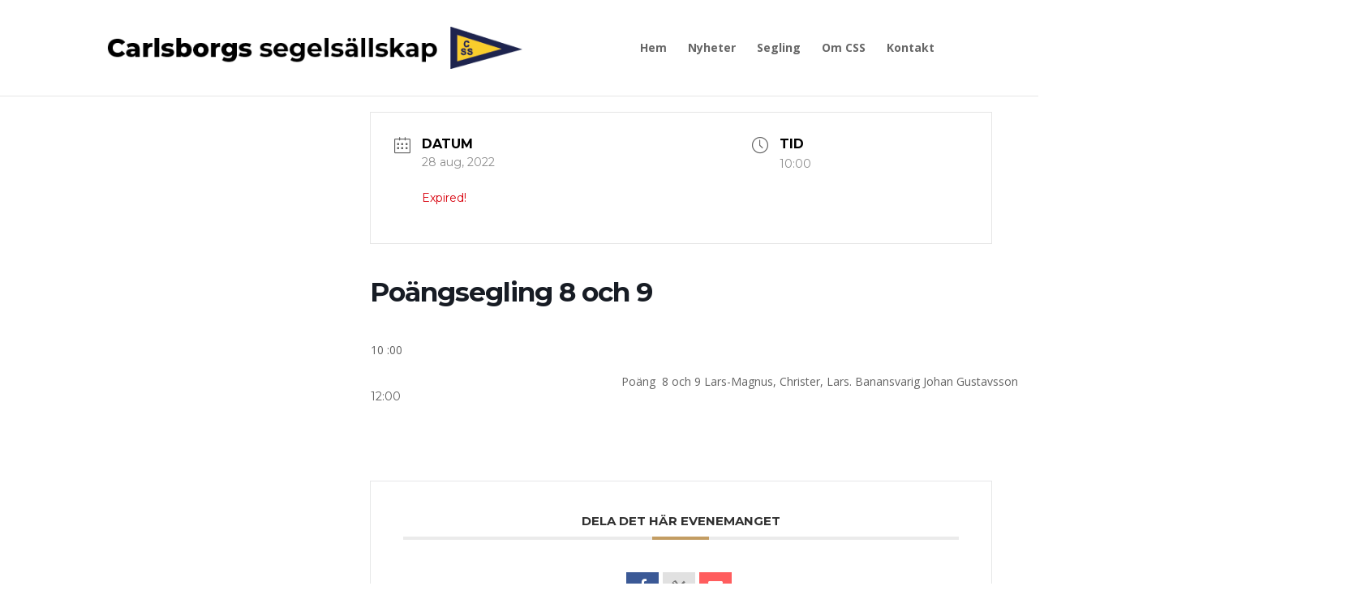

--- FILE ---
content_type: text/html; charset=UTF-8
request_url: https://www.seglarna.se/kalender/poangsegling-8-och-9/
body_size: 10203
content:
<!DOCTYPE html>
<html lang="sv-SE">
<head>
	<meta charset="UTF-8" />
<meta http-equiv="X-UA-Compatible" content="IE=edge">
	<link rel="pingback" href="https://www.seglarna.se/xmlrpc.php" />

	<script type="text/javascript">
		document.documentElement.className = 'js';
	</script>

	<script>var et_site_url='https://www.seglarna.se';var et_post_id='1972';function et_core_page_resource_fallback(a,b){"undefined"===typeof b&&(b=a.sheet.cssRules&&0===a.sheet.cssRules.length);b&&(a.onerror=null,a.onload=null,a.href?a.href=et_site_url+"/?et_core_page_resource="+a.id+et_post_id:a.src&&(a.src=et_site_url+"/?et_core_page_resource="+a.id+et_post_id))}
</script><title>Poängsegling 8 och 9 | Carlsborgs Segelsällskap</title>
<meta name='robots' content='max-image-preview:large' />
	<style>img:is([sizes="auto" i], [sizes^="auto," i]) { contain-intrinsic-size: 3000px 1500px }</style>
	<link rel='dns-prefetch' href='//fonts.googleapis.com' />
<link rel="alternate" type="application/rss+xml" title="Carlsborgs Segelsällskap &raquo; Webbflöde" href="https://www.seglarna.se/feed/" />
<link rel="alternate" type="application/rss+xml" title="Carlsborgs Segelsällskap &raquo; Kommentarsflöde" href="https://www.seglarna.se/comments/feed/" />
<script type="text/javascript">
/* <![CDATA[ */
window._wpemojiSettings = {"baseUrl":"https:\/\/s.w.org\/images\/core\/emoji\/16.0.1\/72x72\/","ext":".png","svgUrl":"https:\/\/s.w.org\/images\/core\/emoji\/16.0.1\/svg\/","svgExt":".svg","source":{"concatemoji":"https:\/\/www.seglarna.se\/wp-includes\/js\/wp-emoji-release.min.js?ver=8e2c16bdcfffbb2cb97e7ac24e56b934"}};
/*! This file is auto-generated */
!function(s,n){var o,i,e;function c(e){try{var t={supportTests:e,timestamp:(new Date).valueOf()};sessionStorage.setItem(o,JSON.stringify(t))}catch(e){}}function p(e,t,n){e.clearRect(0,0,e.canvas.width,e.canvas.height),e.fillText(t,0,0);var t=new Uint32Array(e.getImageData(0,0,e.canvas.width,e.canvas.height).data),a=(e.clearRect(0,0,e.canvas.width,e.canvas.height),e.fillText(n,0,0),new Uint32Array(e.getImageData(0,0,e.canvas.width,e.canvas.height).data));return t.every(function(e,t){return e===a[t]})}function u(e,t){e.clearRect(0,0,e.canvas.width,e.canvas.height),e.fillText(t,0,0);for(var n=e.getImageData(16,16,1,1),a=0;a<n.data.length;a++)if(0!==n.data[a])return!1;return!0}function f(e,t,n,a){switch(t){case"flag":return n(e,"\ud83c\udff3\ufe0f\u200d\u26a7\ufe0f","\ud83c\udff3\ufe0f\u200b\u26a7\ufe0f")?!1:!n(e,"\ud83c\udde8\ud83c\uddf6","\ud83c\udde8\u200b\ud83c\uddf6")&&!n(e,"\ud83c\udff4\udb40\udc67\udb40\udc62\udb40\udc65\udb40\udc6e\udb40\udc67\udb40\udc7f","\ud83c\udff4\u200b\udb40\udc67\u200b\udb40\udc62\u200b\udb40\udc65\u200b\udb40\udc6e\u200b\udb40\udc67\u200b\udb40\udc7f");case"emoji":return!a(e,"\ud83e\udedf")}return!1}function g(e,t,n,a){var r="undefined"!=typeof WorkerGlobalScope&&self instanceof WorkerGlobalScope?new OffscreenCanvas(300,150):s.createElement("canvas"),o=r.getContext("2d",{willReadFrequently:!0}),i=(o.textBaseline="top",o.font="600 32px Arial",{});return e.forEach(function(e){i[e]=t(o,e,n,a)}),i}function t(e){var t=s.createElement("script");t.src=e,t.defer=!0,s.head.appendChild(t)}"undefined"!=typeof Promise&&(o="wpEmojiSettingsSupports",i=["flag","emoji"],n.supports={everything:!0,everythingExceptFlag:!0},e=new Promise(function(e){s.addEventListener("DOMContentLoaded",e,{once:!0})}),new Promise(function(t){var n=function(){try{var e=JSON.parse(sessionStorage.getItem(o));if("object"==typeof e&&"number"==typeof e.timestamp&&(new Date).valueOf()<e.timestamp+604800&&"object"==typeof e.supportTests)return e.supportTests}catch(e){}return null}();if(!n){if("undefined"!=typeof Worker&&"undefined"!=typeof OffscreenCanvas&&"undefined"!=typeof URL&&URL.createObjectURL&&"undefined"!=typeof Blob)try{var e="postMessage("+g.toString()+"("+[JSON.stringify(i),f.toString(),p.toString(),u.toString()].join(",")+"));",a=new Blob([e],{type:"text/javascript"}),r=new Worker(URL.createObjectURL(a),{name:"wpTestEmojiSupports"});return void(r.onmessage=function(e){c(n=e.data),r.terminate(),t(n)})}catch(e){}c(n=g(i,f,p,u))}t(n)}).then(function(e){for(var t in e)n.supports[t]=e[t],n.supports.everything=n.supports.everything&&n.supports[t],"flag"!==t&&(n.supports.everythingExceptFlag=n.supports.everythingExceptFlag&&n.supports[t]);n.supports.everythingExceptFlag=n.supports.everythingExceptFlag&&!n.supports.flag,n.DOMReady=!1,n.readyCallback=function(){n.DOMReady=!0}}).then(function(){return e}).then(function(){var e;n.supports.everything||(n.readyCallback(),(e=n.source||{}).concatemoji?t(e.concatemoji):e.wpemoji&&e.twemoji&&(t(e.twemoji),t(e.wpemoji)))}))}((window,document),window._wpemojiSettings);
/* ]]> */
</script>
<meta content="Divi Child theme v.1" name="generator"/><link rel='stylesheet' id='formidable-css' href='https://usercontent.one/wp/www.seglarna.se/wp-content/plugins/formidable/css/formidableforms.css?media=1751140628?ver=12161837' type='text/css' media='all' />
<link rel='stylesheet' id='mec-select2-style-css' href='https://usercontent.one/wp/www.seglarna.se/wp-content/plugins/modern-events-calendar-lite/assets/packages/select2/select2.min.css?ver=7.28.0&media=1751140628' type='text/css' media='all' />
<link rel='stylesheet' id='mec-font-icons-css' href='https://usercontent.one/wp/www.seglarna.se/wp-content/plugins/modern-events-calendar-lite/assets/css/iconfonts.css?ver=7.28.0&media=1751140628' type='text/css' media='all' />
<link rel='stylesheet' id='mec-frontend-style-css' href='https://usercontent.one/wp/www.seglarna.se/wp-content/plugins/modern-events-calendar-lite/assets/css/frontend.min.css?ver=7.28.0&media=1751140628' type='text/css' media='all' />
<link rel='stylesheet' id='mec-tooltip-style-css' href='https://usercontent.one/wp/www.seglarna.se/wp-content/plugins/modern-events-calendar-lite/assets/packages/tooltip/tooltip.css?ver=7.28.0&media=1751140628' type='text/css' media='all' />
<link rel='stylesheet' id='mec-tooltip-shadow-style-css' href='https://usercontent.one/wp/www.seglarna.se/wp-content/plugins/modern-events-calendar-lite/assets/packages/tooltip/tooltipster-sideTip-shadow.min.css?ver=7.28.0&media=1751140628' type='text/css' media='all' />
<link rel='stylesheet' id='featherlight-css' href='https://usercontent.one/wp/www.seglarna.se/wp-content/plugins/modern-events-calendar-lite/assets/packages/featherlight/featherlight.css?ver=7.28.0&media=1751140628' type='text/css' media='all' />
<link rel='stylesheet' id='mec-custom-google-font-css' href='https://fonts.googleapis.com/css?family=Montserrat%3Aregular%2C+700%2C+%7CMontserrat%3A700%2C+700%2C+&#038;subset=latin%2Clatin-ext&#038;ver=7.28.0' type='text/css' media='all' />
<link rel='stylesheet' id='mec-lity-style-css' href='https://usercontent.one/wp/www.seglarna.se/wp-content/plugins/modern-events-calendar-lite/assets/packages/lity/lity.min.css?ver=7.28.0&media=1751140628' type='text/css' media='all' />
<link rel='stylesheet' id='mec-general-calendar-style-css' href='https://usercontent.one/wp/www.seglarna.se/wp-content/plugins/modern-events-calendar-lite/assets/css/mec-general-calendar.css?ver=7.28.0&media=1751140628' type='text/css' media='all' />
<style id='wp-emoji-styles-inline-css' type='text/css'>

	img.wp-smiley, img.emoji {
		display: inline !important;
		border: none !important;
		box-shadow: none !important;
		height: 1em !important;
		width: 1em !important;
		margin: 0 0.07em !important;
		vertical-align: -0.1em !important;
		background: none !important;
		padding: 0 !important;
	}
</style>
<link rel='stylesheet' id='wp-block-library-css' href='https://www.seglarna.se/wp-includes/css/dist/block-library/style.min.css?ver=8e2c16bdcfffbb2cb97e7ac24e56b934' type='text/css' media='all' />
<style id='classic-theme-styles-inline-css' type='text/css'>
/*! This file is auto-generated */
.wp-block-button__link{color:#fff;background-color:#32373c;border-radius:9999px;box-shadow:none;text-decoration:none;padding:calc(.667em + 2px) calc(1.333em + 2px);font-size:1.125em}.wp-block-file__button{background:#32373c;color:#fff;text-decoration:none}
</style>
<style id='global-styles-inline-css' type='text/css'>
:root{--wp--preset--aspect-ratio--square: 1;--wp--preset--aspect-ratio--4-3: 4/3;--wp--preset--aspect-ratio--3-4: 3/4;--wp--preset--aspect-ratio--3-2: 3/2;--wp--preset--aspect-ratio--2-3: 2/3;--wp--preset--aspect-ratio--16-9: 16/9;--wp--preset--aspect-ratio--9-16: 9/16;--wp--preset--color--black: #000000;--wp--preset--color--cyan-bluish-gray: #abb8c3;--wp--preset--color--white: #ffffff;--wp--preset--color--pale-pink: #f78da7;--wp--preset--color--vivid-red: #cf2e2e;--wp--preset--color--luminous-vivid-orange: #ff6900;--wp--preset--color--luminous-vivid-amber: #fcb900;--wp--preset--color--light-green-cyan: #7bdcb5;--wp--preset--color--vivid-green-cyan: #00d084;--wp--preset--color--pale-cyan-blue: #8ed1fc;--wp--preset--color--vivid-cyan-blue: #0693e3;--wp--preset--color--vivid-purple: #9b51e0;--wp--preset--gradient--vivid-cyan-blue-to-vivid-purple: linear-gradient(135deg,rgba(6,147,227,1) 0%,rgb(155,81,224) 100%);--wp--preset--gradient--light-green-cyan-to-vivid-green-cyan: linear-gradient(135deg,rgb(122,220,180) 0%,rgb(0,208,130) 100%);--wp--preset--gradient--luminous-vivid-amber-to-luminous-vivid-orange: linear-gradient(135deg,rgba(252,185,0,1) 0%,rgba(255,105,0,1) 100%);--wp--preset--gradient--luminous-vivid-orange-to-vivid-red: linear-gradient(135deg,rgba(255,105,0,1) 0%,rgb(207,46,46) 100%);--wp--preset--gradient--very-light-gray-to-cyan-bluish-gray: linear-gradient(135deg,rgb(238,238,238) 0%,rgb(169,184,195) 100%);--wp--preset--gradient--cool-to-warm-spectrum: linear-gradient(135deg,rgb(74,234,220) 0%,rgb(151,120,209) 20%,rgb(207,42,186) 40%,rgb(238,44,130) 60%,rgb(251,105,98) 80%,rgb(254,248,76) 100%);--wp--preset--gradient--blush-light-purple: linear-gradient(135deg,rgb(255,206,236) 0%,rgb(152,150,240) 100%);--wp--preset--gradient--blush-bordeaux: linear-gradient(135deg,rgb(254,205,165) 0%,rgb(254,45,45) 50%,rgb(107,0,62) 100%);--wp--preset--gradient--luminous-dusk: linear-gradient(135deg,rgb(255,203,112) 0%,rgb(199,81,192) 50%,rgb(65,88,208) 100%);--wp--preset--gradient--pale-ocean: linear-gradient(135deg,rgb(255,245,203) 0%,rgb(182,227,212) 50%,rgb(51,167,181) 100%);--wp--preset--gradient--electric-grass: linear-gradient(135deg,rgb(202,248,128) 0%,rgb(113,206,126) 100%);--wp--preset--gradient--midnight: linear-gradient(135deg,rgb(2,3,129) 0%,rgb(40,116,252) 100%);--wp--preset--font-size--small: 13px;--wp--preset--font-size--medium: 20px;--wp--preset--font-size--large: 36px;--wp--preset--font-size--x-large: 42px;--wp--preset--spacing--20: 0.44rem;--wp--preset--spacing--30: 0.67rem;--wp--preset--spacing--40: 1rem;--wp--preset--spacing--50: 1.5rem;--wp--preset--spacing--60: 2.25rem;--wp--preset--spacing--70: 3.38rem;--wp--preset--spacing--80: 5.06rem;--wp--preset--shadow--natural: 6px 6px 9px rgba(0, 0, 0, 0.2);--wp--preset--shadow--deep: 12px 12px 50px rgba(0, 0, 0, 0.4);--wp--preset--shadow--sharp: 6px 6px 0px rgba(0, 0, 0, 0.2);--wp--preset--shadow--outlined: 6px 6px 0px -3px rgba(255, 255, 255, 1), 6px 6px rgba(0, 0, 0, 1);--wp--preset--shadow--crisp: 6px 6px 0px rgba(0, 0, 0, 1);}:where(.is-layout-flex){gap: 0.5em;}:where(.is-layout-grid){gap: 0.5em;}body .is-layout-flex{display: flex;}.is-layout-flex{flex-wrap: wrap;align-items: center;}.is-layout-flex > :is(*, div){margin: 0;}body .is-layout-grid{display: grid;}.is-layout-grid > :is(*, div){margin: 0;}:where(.wp-block-columns.is-layout-flex){gap: 2em;}:where(.wp-block-columns.is-layout-grid){gap: 2em;}:where(.wp-block-post-template.is-layout-flex){gap: 1.25em;}:where(.wp-block-post-template.is-layout-grid){gap: 1.25em;}.has-black-color{color: var(--wp--preset--color--black) !important;}.has-cyan-bluish-gray-color{color: var(--wp--preset--color--cyan-bluish-gray) !important;}.has-white-color{color: var(--wp--preset--color--white) !important;}.has-pale-pink-color{color: var(--wp--preset--color--pale-pink) !important;}.has-vivid-red-color{color: var(--wp--preset--color--vivid-red) !important;}.has-luminous-vivid-orange-color{color: var(--wp--preset--color--luminous-vivid-orange) !important;}.has-luminous-vivid-amber-color{color: var(--wp--preset--color--luminous-vivid-amber) !important;}.has-light-green-cyan-color{color: var(--wp--preset--color--light-green-cyan) !important;}.has-vivid-green-cyan-color{color: var(--wp--preset--color--vivid-green-cyan) !important;}.has-pale-cyan-blue-color{color: var(--wp--preset--color--pale-cyan-blue) !important;}.has-vivid-cyan-blue-color{color: var(--wp--preset--color--vivid-cyan-blue) !important;}.has-vivid-purple-color{color: var(--wp--preset--color--vivid-purple) !important;}.has-black-background-color{background-color: var(--wp--preset--color--black) !important;}.has-cyan-bluish-gray-background-color{background-color: var(--wp--preset--color--cyan-bluish-gray) !important;}.has-white-background-color{background-color: var(--wp--preset--color--white) !important;}.has-pale-pink-background-color{background-color: var(--wp--preset--color--pale-pink) !important;}.has-vivid-red-background-color{background-color: var(--wp--preset--color--vivid-red) !important;}.has-luminous-vivid-orange-background-color{background-color: var(--wp--preset--color--luminous-vivid-orange) !important;}.has-luminous-vivid-amber-background-color{background-color: var(--wp--preset--color--luminous-vivid-amber) !important;}.has-light-green-cyan-background-color{background-color: var(--wp--preset--color--light-green-cyan) !important;}.has-vivid-green-cyan-background-color{background-color: var(--wp--preset--color--vivid-green-cyan) !important;}.has-pale-cyan-blue-background-color{background-color: var(--wp--preset--color--pale-cyan-blue) !important;}.has-vivid-cyan-blue-background-color{background-color: var(--wp--preset--color--vivid-cyan-blue) !important;}.has-vivid-purple-background-color{background-color: var(--wp--preset--color--vivid-purple) !important;}.has-black-border-color{border-color: var(--wp--preset--color--black) !important;}.has-cyan-bluish-gray-border-color{border-color: var(--wp--preset--color--cyan-bluish-gray) !important;}.has-white-border-color{border-color: var(--wp--preset--color--white) !important;}.has-pale-pink-border-color{border-color: var(--wp--preset--color--pale-pink) !important;}.has-vivid-red-border-color{border-color: var(--wp--preset--color--vivid-red) !important;}.has-luminous-vivid-orange-border-color{border-color: var(--wp--preset--color--luminous-vivid-orange) !important;}.has-luminous-vivid-amber-border-color{border-color: var(--wp--preset--color--luminous-vivid-amber) !important;}.has-light-green-cyan-border-color{border-color: var(--wp--preset--color--light-green-cyan) !important;}.has-vivid-green-cyan-border-color{border-color: var(--wp--preset--color--vivid-green-cyan) !important;}.has-pale-cyan-blue-border-color{border-color: var(--wp--preset--color--pale-cyan-blue) !important;}.has-vivid-cyan-blue-border-color{border-color: var(--wp--preset--color--vivid-cyan-blue) !important;}.has-vivid-purple-border-color{border-color: var(--wp--preset--color--vivid-purple) !important;}.has-vivid-cyan-blue-to-vivid-purple-gradient-background{background: var(--wp--preset--gradient--vivid-cyan-blue-to-vivid-purple) !important;}.has-light-green-cyan-to-vivid-green-cyan-gradient-background{background: var(--wp--preset--gradient--light-green-cyan-to-vivid-green-cyan) !important;}.has-luminous-vivid-amber-to-luminous-vivid-orange-gradient-background{background: var(--wp--preset--gradient--luminous-vivid-amber-to-luminous-vivid-orange) !important;}.has-luminous-vivid-orange-to-vivid-red-gradient-background{background: var(--wp--preset--gradient--luminous-vivid-orange-to-vivid-red) !important;}.has-very-light-gray-to-cyan-bluish-gray-gradient-background{background: var(--wp--preset--gradient--very-light-gray-to-cyan-bluish-gray) !important;}.has-cool-to-warm-spectrum-gradient-background{background: var(--wp--preset--gradient--cool-to-warm-spectrum) !important;}.has-blush-light-purple-gradient-background{background: var(--wp--preset--gradient--blush-light-purple) !important;}.has-blush-bordeaux-gradient-background{background: var(--wp--preset--gradient--blush-bordeaux) !important;}.has-luminous-dusk-gradient-background{background: var(--wp--preset--gradient--luminous-dusk) !important;}.has-pale-ocean-gradient-background{background: var(--wp--preset--gradient--pale-ocean) !important;}.has-electric-grass-gradient-background{background: var(--wp--preset--gradient--electric-grass) !important;}.has-midnight-gradient-background{background: var(--wp--preset--gradient--midnight) !important;}.has-small-font-size{font-size: var(--wp--preset--font-size--small) !important;}.has-medium-font-size{font-size: var(--wp--preset--font-size--medium) !important;}.has-large-font-size{font-size: var(--wp--preset--font-size--large) !important;}.has-x-large-font-size{font-size: var(--wp--preset--font-size--x-large) !important;}
:where(.wp-block-post-template.is-layout-flex){gap: 1.25em;}:where(.wp-block-post-template.is-layout-grid){gap: 1.25em;}
:where(.wp-block-columns.is-layout-flex){gap: 2em;}:where(.wp-block-columns.is-layout-grid){gap: 2em;}
:root :where(.wp-block-pullquote){font-size: 1.5em;line-height: 1.6;}
</style>
<link rel='stylesheet' id='parent_style-css' href='https://usercontent.one/wp/www.seglarna.se/wp-content/themes/Divi/style.css?media=1751140628?ver=8e2c16bdcfffbb2cb97e7ac24e56b934' type='text/css' media='all' />
<link rel='stylesheet' id='child-style-css' href='https://usercontent.one/wp/www.seglarna.se/wp-content/themes/Divi-child/style.css?media=1751140628?ver=1' type='text/css' media='all' />
<link rel='stylesheet' id='divi-fonts-css' href='https://fonts.googleapis.com/css?family=Open+Sans:300italic,400italic,600italic,700italic,800italic,400,300,600,700,800&#038;subset=latin,latin-ext&#038;display=swap' type='text/css' media='all' />
<link rel='stylesheet' id='divi-style-css' href='https://usercontent.one/wp/www.seglarna.se/wp-content/themes/Divi-child/style.css?ver=4.9.7&media=1751140628' type='text/css' media='all' />
<link rel='stylesheet' id='divi-styles-css' href='https://usercontent.one/wp/www.seglarna.se/wp-content/plugins/modern-events-calendar-lite/app/addons/divi/styles/style.min.css?ver=1.0.0&media=1751140628' type='text/css' media='all' />
<script type="text/javascript" src="https://www.seglarna.se/wp-includes/js/jquery/jquery.min.js?ver=3.7.1" id="jquery-core-js"></script>
<script type="text/javascript" src="https://www.seglarna.se/wp-includes/js/jquery/jquery-migrate.min.js?ver=3.4.1" id="jquery-migrate-js"></script>
<link rel="https://api.w.org/" href="https://www.seglarna.se/wp-json/" /><link rel="alternate" title="JSON" type="application/json" href="https://www.seglarna.se/wp-json/wp/v2/mec-events/1972" /><link rel="canonical" href="https://www.seglarna.se/kalender/poangsegling-8-och-9/" />
<link rel="alternate" title="oEmbed (JSON)" type="application/json+oembed" href="https://www.seglarna.se/wp-json/oembed/1.0/embed?url=https%3A%2F%2Fwww.seglarna.se%2Fkalender%2Fpoangsegling-8-och-9%2F" />
<link rel="alternate" title="oEmbed (XML)" type="text/xml+oembed" href="https://www.seglarna.se/wp-json/oembed/1.0/embed?url=https%3A%2F%2Fwww.seglarna.se%2Fkalender%2Fpoangsegling-8-och-9%2F&#038;format=xml" />
<script>document.documentElement.className += " js";</script>
<meta name="viewport" content="width=device-width, initial-scale=1.0, maximum-scale=1.0, user-scalable=0" /><link rel="preload" href="https://usercontent.one/wp/www.seglarna.se/wp-content/themes/Divi/core/admin/fonts/modules.ttf?media=1751140628" as="font" crossorigin="anonymous"><link rel="shortcut icon" href="" /><link rel="stylesheet" id="et-divi-customizer-global-cached-inline-styles" href="https://usercontent.one/wp/www.seglarna.se/wp-content/et-cache/global/et-divi-customizer-global-17636325428238.min.css?media=1751140628" onerror="et_core_page_resource_fallback(this, true)" onload="et_core_page_resource_fallback(this)" /><style>:root,::before,::after{--mec-heading-font-family: 'Montserrat';--mec-paragraph-font-family: 'Montserrat';--mec-color-skin: #c39d63;--mec-color-skin-rgba-1: rgba(195,157,99,.25);--mec-color-skin-rgba-2: rgba(195,157,99,.5);--mec-color-skin-rgba-3: rgba(195,157,99,.75);--mec-color-skin-rgba-4: rgba(195,157,99,.11);--mec-primary-border-radius: ;--mec-secondary-border-radius: ;--mec-container-normal-width: 1196px;--mec-container-large-width: 1690px;--mec-fes-main-color: #40d9f1;--mec-fes-main-color-rgba-1: rgba(64, 217, 241, 0.12);--mec-fes-main-color-rgba-2: rgba(64, 217, 241, 0.23);--mec-fes-main-color-rgba-3: rgba(64, 217, 241, 0.03);--mec-fes-main-color-rgba-4: rgba(64, 217, 241, 0.3);--mec-fes-main-color-rgba-5: rgb(64 217 241 / 7%);--mec-fes-main-color-rgba-6: rgba(64, 217, 241, 0.2);</style></head>
<body data-rsssl=1 class="wp-singular mec-events-template-default single single-mec-events postid-1972 wp-theme-Divi wp-child-theme-Divi-child mec-theme-Divi et_pb_button_helper_class et_fixed_nav et_show_nav et_primary_nav_dropdown_animation_slide et_secondary_nav_dropdown_animation_fade et_header_style_left et_pb_footer_columns4 et_cover_background osx et_pb_gutters2 et_right_sidebar et_divi_theme et-db et_minified_js et_minified_css">
	<div id="page-container">

	
	
			<header id="main-header" data-height-onload="103">
			<div class="container clearfix et_menu_container">
							<div class="logo_container">
					<span class="logo_helper"></span>
					<a href="https://www.seglarna.se/">
						<img src="https://usercontent.one/wp/www.seglarna.se/wp-content/uploads/2019/04/Asset-17.png?media=1751140628" width="589" height="60" alt="Carlsborgs Segelsällskap" id="logo" data-height-percentage="52" />
					</a>
				</div>
							<div id="et-top-navigation" data-height="103" data-fixed-height="50">
											<nav id="top-menu-nav">
						<ul id="top-menu" class="nav"><li id="menu-item-304" class="menu-item menu-item-type-post_type menu-item-object-page menu-item-home menu-item-304"><a href="https://www.seglarna.se/">Hem</a></li>
<li id="menu-item-181" class="menu-item menu-item-type-post_type menu-item-object-page current_page_parent menu-item-181"><a href="https://www.seglarna.se/nyheter/">Nyheter</a></li>
<li id="menu-item-241" class="menu-item menu-item-type-post_type menu-item-object-page menu-item-241"><a href="https://www.seglarna.se/aktiviteter/">Segling</a></li>
<li id="menu-item-96" class="menu-item menu-item-type-post_type menu-item-object-page menu-item-96"><a href="https://www.seglarna.se/om-css/">Om CSS</a></li>
<li id="menu-item-168" class="menu-item menu-item-type-post_type menu-item-object-page menu-item-168"><a href="https://www.seglarna.se/kontakt/">Kontakt</a></li>
</ul>						</nav>
					
					
					
					
					<div id="et_mobile_nav_menu">
				<div class="mobile_nav closed">
					<span class="select_page">Välj en sida</span>
					<span class="mobile_menu_bar mobile_menu_bar_toggle"></span>
				</div>
			</div>				</div> <!-- #et-top-navigation -->
			</div> <!-- .container -->
			<div class="et_search_outer">
				<div class="container et_search_form_container">
					<form role="search" method="get" class="et-search-form" action="https://www.seglarna.se/">
					<input type="search" class="et-search-field" placeholder="Sök &hellip;" value="" name="s" title="Sök efter:" />					</form>
					<span class="et_close_search_field"></span>
				</div>
			</div>
		</header> <!-- #main-header -->
			<div id="et-main-area">
	
    <section id="main-content" class="mec-container">

        
        
            <div class="mec-wrap colorskin-custom clearfix " id="mec_skin_3392">

            <article class="row mec-single-event mec-single-modern ">

        <!-- start breadcrumbs -->
                <!-- end breadcrumbs -->

                <div class="mec-events-event-image">
                                </div>
        
        
                <div class="col-md-4 mec-no-image">

                                    
            
        </div>
        <div class="col-md-8">
            <div class="mec-single-event-bar ">
                        <div class="mec-single-event-date">
            <i class="mec-sl-calendar"></i>            <h3 class="mec-date">Datum</h3>
            <dl>
                                            <dd><abbr class="mec-events-abbr"><span class="mec-start-date-label">28 aug, 2022</span></abbr></dd>
                        </dl>
            <dl><dd><span class="mec-holding-status mec-holding-status-expired">Expired!</span></dd></dl>        </div>
                            <div class="mec-single-event-time">
                <i class="mec-sl-clock"></i>                <h3 class="mec-time">Tid</h3>
                <i class="mec-time-comment"></i>
                <dl>
                                    <dd><abbr class="mec-events-abbr">10:00</abbr></dd>
                                </dl>
            </div>
                        </div>

            <div class="mec-event-content">
                                                        <h1 class="mec-single-title">Poängsegling 8 och 9</h1>
                
                <div class="mec-single-event-description mec-events-content"><table width="1223">
<tbody>
<tr>
<td width="156">10 :00</p>
<p>12:00</td>
<td width="468"> Poäng  8 och 9 Lars-Magnus, Christer, Lars. Banansvarig Johan Gustavsson</td>
</tr>
</tbody>
</table>
</div>
                                            </div>

            
            <!-- Custom Data Fields -->
            
            <!-- FAQ -->
            
            <!-- Links Module -->
            <div class="mec-event-social mec-frontbox">
     <h3 class="mec-social-single mec-frontbox-title">Dela det här evenemanget</h3>
     <div class="mec-event-sharing">
        <div class="mec-links-details">
            <ul>
                <li class="mec-event-social-icon"><a class="facebook" href="https://www.facebook.com/sharer/sharer.php?u=https%3A%2F%2Fwww.seglarna.se%2Fkalender%2Fpoangsegling-8-och-9%2F" onclick="javascript:window.open(this.href, '', 'menubar=no,toolbar=no,resizable=yes,scrollbars=yes,height=500,width=600'); return false;" target="_blank" title="Dela på Facebook"><i class="mec-fa-facebook"></i><span class="mec-social-title"></span></a></li><li class="mec-event-social-icon"><a class="twitter" href="https://twitter.com/share?url=https%3A%2F%2Fwww.seglarna.se%2Fkalender%2Fpoangsegling-8-och-9%2F" onclick="javascript:window.open(this.href, '', 'menubar=no,toolbar=no,resizable=yes,scrollbars=yes,height=600,width=500'); return false;" target="_blank" title="X Social Network"><svg xmlns="http://www.w3.org/2000/svg" shape-rendering="geometricPrecision" text-rendering="geometricPrecision" image-rendering="optimizeQuality" fill-rule="evenodd" clip-rule="evenodd" viewBox="0 0 512 462.799"><path fill-rule="nonzero" d="M403.229 0h78.506L310.219 196.04 512 462.799H354.002L230.261 301.007 88.669 462.799h-78.56l183.455-209.683L0 0h161.999l111.856 147.88L403.229 0zm-27.556 415.805h43.505L138.363 44.527h-46.68l283.99 371.278z"/></svg><span class="mec-social-title"></span></a></li><li class="mec-event-social-icon"><a class="email" href="mailto:?subject=Po%C3%A4ngsegling%208%20och%209&body=https%3A%2F%2Fwww.seglarna.se%2Fkalender%2Fpoangsegling-8-och-9%2F" title="E-post"><i class="mec-fa-envelope"></i><span class="mec-social-title"></span></a></li>            </ul>
        </div>
    </div>
</div>
            <!-- Google Maps Module -->
            <div class="mec-events-meta-group mec-events-meta-group-gmap">
                            </div>

            <!-- Export Module -->
            <div class="mec-event-export-module mec-frontbox">
     <div class="mec-event-exporting">
        <div class="mec-export-details">
            <ul>
                <li><a class="mec-events-gcal mec-events-button mec-color mec-bg-color-hover mec-border-color" href="https://calendar.google.com/calendar/render?action=TEMPLATE&text=Po%C3%A4ngsegling+8+och+9&dates=20220828T080000Z/20220828T160000Z&details=%0D%0A%0D%0A%0D%0A10+%3A00%0D%0A%0D%0A12%3A00%0D%0A%C2%A0Po%C3%A4ng%C2%A0+8+och+9+Lars-Magnus%2C%C2%A0Christer%2C+Lars.+Banansvarig+Johan+Gustavsson%0D%0A%0D%0A%0D%0A" target="_blank">+ Lägg till i Google Kalender</a></li>                <li><a class="mec-events-gcal mec-events-button mec-color mec-bg-color-hover mec-border-color" href="https://www.seglarna.se/?method=ical&#038;id=1972">+ iCal / Outlook export</a></li>            </ul>
        </div>
    </div>
</div>
            <!-- Countdown module -->
                        <div class="mec-events-meta-group mec-events-meta-group-countdown">
                <div class="mec-end-counts"><h3>Evenemanget är avslutat.</h3></div>            </div>
            
            <!-- Hourly Schedule -->
            
            
			<!-- Booking Module -->
            
            <!-- Tags -->
            <div class="mec-events-meta-group mec-events-meta-group-tags">
                            </div>

        </div>
    </article>

        
</div>
<script>
jQuery(".mec-speaker-avatar-dialog a, .mec-schedule-speakers a").on('click', function(e)
{
    e.preventDefault();
    lity(jQuery(this).attr('href'));

    return false;
});

// Fix modal booking in some themes
jQuery(".mec-booking-button.mec-booking-data-lity").on('click', function(e)
{
    e.preventDefault();
    lity(jQuery(this).attr('href'));

    return false;
});
</script>

                <!-- You can start editing here. -->


<section id="comment-wrap">
		   <div id="comment-section" class="nocomments">
		  			 <!-- If comments are closed. -->

		  	   </div>
		
	</section>    </section>

    
﻿	<span class="et_pb_scroll_top et-pb-icon"></span>			<footer id="main-footer">										<div id="footer-bottom">					<div class="container clearfix">				<ul class="et-social-icons">


</ul>						<p id="footer-info">&copy; Carlsborgs Segelsällskap 2019. All rights reserved. Utvecklad av <a href="http://www.kajsasweb.se" target="_blank">Kajsas web</a></p>					</div>	<!-- .container -->				</div>			</footer> <!-- #main-footer -->		</div> <!-- #et-main-area -->	</div> <!-- #page-container -->	<script type="speculationrules">
{"prefetch":[{"source":"document","where":{"and":[{"href_matches":"\/*"},{"not":{"href_matches":["\/wp-*.php","\/wp-admin\/*","\/wp-content\/uploads\/*","\/wp-content\/*","\/wp-content\/plugins\/*","\/wp-content\/themes\/Divi-child\/*","\/wp-content\/themes\/Divi\/*","\/*\\?(.+)"]}},{"not":{"selector_matches":"a[rel~=\"nofollow\"]"}},{"not":{"selector_matches":".no-prefetch, .no-prefetch a"}}]},"eagerness":"conservative"}]}
</script>
<!-- Global site tag (gtag.js) - Google Analytics -->
<script async src="https://www.googletagmanager.com/gtag/js?id=UA-155871108-1"></script>
<script>
  window.dataLayer = window.dataLayer || [];
  function gtag(){dataLayer.push(arguments);}
  gtag('js', new Date());

  gtag('config', 'UA-155871108-1');
</script>

<script type="text/javascript" src="https://www.seglarna.se/wp-includes/js/jquery/ui/core.min.js?ver=1.13.3" id="jquery-ui-core-js"></script>
<script type="text/javascript" src="https://www.seglarna.se/wp-includes/js/jquery/ui/datepicker.min.js?ver=1.13.3" id="jquery-ui-datepicker-js"></script>
<script type="text/javascript" id="jquery-ui-datepicker-js-after">
/* <![CDATA[ */
jQuery(function(jQuery){jQuery.datepicker.setDefaults({"closeText":"St\u00e4ng","currentText":"Idag","monthNames":["januari","februari","mars","april","maj","juni","juli","augusti","september","oktober","november","december"],"monthNamesShort":["jan","feb","mar","apr","maj","jun","jul","aug","sep","okt","nov","dec"],"nextText":"N\u00e4sta","prevText":"F\u00f6reg\u00e5ende","dayNames":["s\u00f6ndag","m\u00e5ndag","tisdag","onsdag","torsdag","fredag","l\u00f6rdag"],"dayNamesShort":["s\u00f6n","m\u00e5n","tis","ons","tor","fre","l\u00f6r"],"dayNamesMin":["S","M","T","O","T","F","L"],"dateFormat":"yy-mm-dd","firstDay":1,"isRTL":false});});
/* ]]> */
</script>
<script type="text/javascript" src="https://usercontent.one/wp/www.seglarna.se/wp-content/plugins/modern-events-calendar-lite/assets/js/isotope.pkgd.min.js?ver=7.28.0&media=1751140628" id="mec-isotope-script-js"></script>
<script type="text/javascript" src="https://usercontent.one/wp/www.seglarna.se/wp-content/plugins/modern-events-calendar-lite/assets/js/imagesload.js?ver=7.28.0&media=1751140628" id="mec-imagesload-script-js"></script>
<script type="text/javascript" src="https://usercontent.one/wp/www.seglarna.se/wp-content/plugins/modern-events-calendar-lite/assets/js/jquery.typewatch.js?ver=7.28.0&media=1751140628" id="mec-typekit-script-js"></script>
<script type="text/javascript" src="https://usercontent.one/wp/www.seglarna.se/wp-content/plugins/modern-events-calendar-lite/assets/packages/featherlight/featherlight.js?ver=7.28.0&media=1751140628" id="featherlight-js"></script>
<script type="text/javascript" src="https://usercontent.one/wp/www.seglarna.se/wp-content/plugins/modern-events-calendar-lite/assets/packages/select2/select2.full.min.js?ver=7.28.0&media=1751140628" id="mec-select2-script-js"></script>
<script type="text/javascript" src="https://usercontent.one/wp/www.seglarna.se/wp-content/plugins/modern-events-calendar-lite/assets/js/mec-general-calendar.js?ver=7.28.0&media=1751140628" id="mec-general-calendar-script-js"></script>
<script type="text/javascript" src="https://usercontent.one/wp/www.seglarna.se/wp-content/plugins/modern-events-calendar-lite/assets/packages/tooltip/tooltip.js?ver=7.28.0&media=1751140628" id="mec-tooltip-script-js"></script>
<script type="text/javascript" id="mec-frontend-script-js-extra">
/* <![CDATA[ */
var mecdata = {"day":"dag","days":"dagar","hour":"timme","hours":"timmar","minute":"minut","minutes":"minuter","second":"andra","seconds":"sekunder","next":"N\u00e4sta","prev":"Prev","elementor_edit_mode":"no","recapcha_key":"","ajax_url":"https:\/\/www.seglarna.se\/wp-admin\/admin-ajax.php","fes_nonce":"df8117221f","fes_thankyou_page_time":"2000","fes_upload_nonce":"948c36b896","current_year":"2025","current_month":"12","datepicker_format":"yy-mm-dd"};
var mecdata = {"day":"dag","days":"dagar","hour":"timme","hours":"timmar","minute":"minut","minutes":"minuter","second":"andra","seconds":"sekunder","next":"N\u00e4sta","prev":"Prev","elementor_edit_mode":"no","recapcha_key":"","ajax_url":"https:\/\/www.seglarna.se\/wp-admin\/admin-ajax.php","fes_nonce":"df8117221f","fes_thankyou_page_time":"2000","fes_upload_nonce":"948c36b896","current_year":"2025","current_month":"12","datepicker_format":"yy-mm-dd"};
/* ]]> */
</script>
<script type="text/javascript" src="https://usercontent.one/wp/www.seglarna.se/wp-content/plugins/modern-events-calendar-lite/assets/js/frontend.js?ver=7.28.0&media=1751140628" id="mec-frontend-script-js"></script>
<script type="text/javascript" src="https://usercontent.one/wp/www.seglarna.se/wp-content/plugins/modern-events-calendar-lite/assets/js/events.js?ver=7.28.0&media=1751140628" id="mec-events-script-js"></script>
<script type="text/javascript" src="https://usercontent.one/wp/www.seglarna.se/wp-content/plugins/modern-events-calendar-lite/assets/packages/lity/lity.min.js?ver=7.28.0&media=1751140628" id="mec-lity-script-js"></script>
<script type="text/javascript" src="https://usercontent.one/wp/www.seglarna.se/wp-content/plugins/modern-events-calendar-lite/assets/packages/colorbrightness/colorbrightness.min.js?ver=7.28.0&media=1751140628" id="mec-colorbrightness-script-js"></script>
<script type="text/javascript" src="https://usercontent.one/wp/www.seglarna.se/wp-content/plugins/modern-events-calendar-lite/assets/packages/owl-carousel/owl.carousel.min.js?ver=7.28.0&media=1751140628" id="mec-owl-carousel-script-js"></script>
<script type="text/javascript" id="divi-custom-script-js-extra">
/* <![CDATA[ */
var DIVI = {"item_count":"%d Item","items_count":"%d Items"};
var et_shortcodes_strings = {"previous":"F\u00f6reg\u00e5ende","next":"N\u00e4sta"};
var et_pb_custom = {"ajaxurl":"https:\/\/www.seglarna.se\/wp-admin\/admin-ajax.php","images_uri":"https:\/\/www.seglarna.se\/wp-content\/themes\/Divi\/images","builder_images_uri":"https:\/\/www.seglarna.se\/wp-content\/themes\/Divi\/includes\/builder\/images","et_frontend_nonce":"f38f4fa589","subscription_failed":"Kontrollera f\u00e4lten nedan f\u00f6r att kontrollera att du angett korrekt information.","et_ab_log_nonce":"81fc52f3ee","fill_message":"V\u00e4nligen fyll i f\u00f6ljande omr\u00e5den:","contact_error_message":"Var god l\u00f6s f\u00f6ljade fel:","invalid":"Ogiltiga e-post","captcha":"Robotfilter","prev":"F\u00f6reg\u00e5ende","previous":"F\u00f6reg\u00e5ende","next":"N\u00e4sta","wrong_captcha":"Du angav fel nummer i robotfiltret.","wrong_checkbox":"Checkbox","ignore_waypoints":"no","is_divi_theme_used":"1","widget_search_selector":".widget_search","ab_tests":[],"is_ab_testing_active":"","page_id":"1972","unique_test_id":"","ab_bounce_rate":"5","is_cache_plugin_active":"no","is_shortcode_tracking":"","tinymce_uri":""}; var et_builder_utils_params = {"condition":{"diviTheme":true,"extraTheme":false},"scrollLocations":["app","top"],"builderScrollLocations":{"desktop":"app","tablet":"app","phone":"app"},"onloadScrollLocation":"app","builderType":"fe"}; var et_frontend_scripts = {"builderCssContainerPrefix":"#et-boc","builderCssLayoutPrefix":"#et-boc .et-l"};
var et_pb_box_shadow_elements = [];
var et_pb_motion_elements = {"desktop":[],"tablet":[],"phone":[]};
var et_pb_sticky_elements = [];
/* ]]> */
</script>
<script type="text/javascript" src="https://usercontent.one/wp/www.seglarna.se/wp-content/themes/Divi/js/custom.unified.js?ver=4.9.7&media=1751140628" id="divi-custom-script-js"></script>
<script type="text/javascript" src="https://usercontent.one/wp/www.seglarna.se/wp-content/plugins/modern-events-calendar-lite/app/addons/divi/scripts/frontend-bundle.min.js?ver=1.0.0&media=1751140628" id="divi-frontend-bundle-js"></script>
<script type="text/javascript" id="et-builder-cpt-modules-wrapper-js-extra">
/* <![CDATA[ */
var et_modules_wrapper = {"builderCssContainerPrefix":"#et-boc","builderCssLayoutPrefix":"#et-boc .et-l"};
/* ]]> */
</script>
<script type="text/javascript" src="https://usercontent.one/wp/www.seglarna.se/wp-content/themes/Divi/includes/builder/scripts/cpt-modules-wrapper.js?ver=4.9.7&media=1751140628" id="et-builder-cpt-modules-wrapper-js"></script>
<script type="text/javascript" src="https://usercontent.one/wp/www.seglarna.se/wp-content/themes/Divi/core/admin/js/common.js?ver=4.9.7&media=1751140628" id="et-core-common-js"></script>
<script id="ocvars">var ocSiteMeta = {plugins: {"a3fe9dc9824eccbd72b7e5263258ab2c": 1}}</script>
            <script type="application/ld+json">
            {
                "@context": "http://schema.org",
                "@type": "Event",
                "eventStatus": "https://schema.org/EventScheduled",
                "startDate": "2022-08-28",
                "endDate": "2022-08-28",
                "eventAttendanceMode": "https://schema.org/OfflineEventAttendanceMode",
                "location":
                {
                    "@type": "Place",
                                        "name": "",
                    "image": "",
                    "address": ""
                                    },
                                "organizer":
                {
                    "@type": "Person",
                    "name": "",
                    "url": ""
                },
                                "offers":
                {
                    "url": "https://www.seglarna.se/kalender/poangsegling-8-och-9/",
                    "price": "0",
                    "priceCurrency": "SEK",
                    "availability": "https://schema.org/InStock",
                    "validFrom": "2022-08-28T00:00"
                },
                "performer": "",
                "description": "      10 :00    12:00   Poäng  8 och 9 Lars-Magnus, Christer, Lars. Banansvarig Johan Gustavsson      ",
                "image": "",
                "name": "Poängsegling 8 och 9",
                "url": "https://www.seglarna.se/kalender/poangsegling-8-och-9/"
            }
            </script>
            
</body></html>

--- FILE ---
content_type: text/css
request_url: https://usercontent.one/wp/www.seglarna.se/wp-content/themes/Divi-child/style.css?media=1751140628?ver=1
body_size: 336
content:
/*

Theme Name: Divi Child theme

Theme URI: http://www.elegantthemes.com/gallery/divi/

Version: 1

Description:    Child theme made by tagDiv

Author: Elegant Themes

Author URI: http://www.elegantthemes.com



Template: Divi

*/



@import url("../Divi/style.css");



#logo { float: left; -moz-transition: all 0.2s ease-in-out; -webkit-transition: all 0.2s ease-in-out; transition: all 0.2s ease-in-out; margin-bottom: 18px; }

.et_fixed_nav #logo { max-height: 150px; margin-bottom: 10px; margin-top:10px }

.et-fixed-header #logo { max-height: 150px; }

.et_header_style_centered #logo { max-height: 150px; }


h4 {
    line-height: 1.4em;
}

h3 {
    font-family: 'Arial Black','Arial','sans-serif';
    line-height: 1.5em;
}

h2 {
    font-family: 'Arial Black','Arial','sans-serif';
    line-height: 1.5em;
    font-weight: 700;
    font-size: 28px;
}

h1 {
    font-family: 'Arial Black','Arial','sans-serif';
    font-weight: 700;
    font-size: 40px;
    line-height: 1.5em;
}

.vertical-align { 
    display: flex; 
    flex-direction: column; 
    justify-content: flex-end;
} 

--- FILE ---
content_type: text/css
request_url: https://usercontent.one/wp/www.seglarna.se/wp-content/themes/Divi-child/style.css?ver=4.9.7&media=1751140628
body_size: 336
content:
/*

Theme Name: Divi Child theme

Theme URI: http://www.elegantthemes.com/gallery/divi/

Version: 1

Description:    Child theme made by tagDiv

Author: Elegant Themes

Author URI: http://www.elegantthemes.com



Template: Divi

*/



@import url("../Divi/style.css");



#logo { float: left; -moz-transition: all 0.2s ease-in-out; -webkit-transition: all 0.2s ease-in-out; transition: all 0.2s ease-in-out; margin-bottom: 18px; }

.et_fixed_nav #logo { max-height: 150px; margin-bottom: 10px; margin-top:10px }

.et-fixed-header #logo { max-height: 150px; }

.et_header_style_centered #logo { max-height: 150px; }


h4 {
    line-height: 1.4em;
}

h3 {
    font-family: 'Arial Black','Arial','sans-serif';
    line-height: 1.5em;
}

h2 {
    font-family: 'Arial Black','Arial','sans-serif';
    line-height: 1.5em;
    font-weight: 700;
    font-size: 28px;
}

h1 {
    font-family: 'Arial Black','Arial','sans-serif';
    font-weight: 700;
    font-size: 40px;
    line-height: 1.5em;
}

.vertical-align { 
    display: flex; 
    flex-direction: column; 
    justify-content: flex-end;
} 